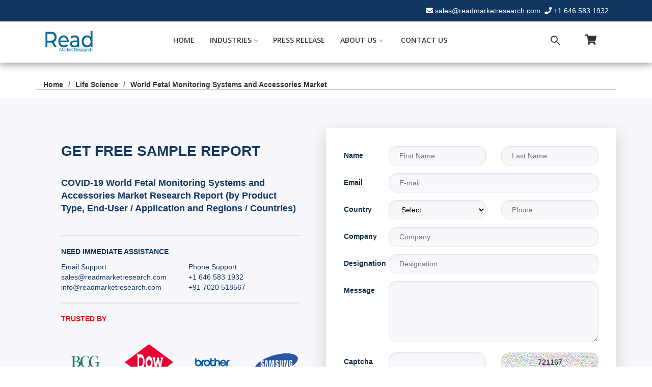

--- FILE ---
content_type: text/html; charset=UTF-8
request_url: https://www.readmarketresearch.com/sample-request/33983-world-fetal-monitoring-systems-and-accessories-market
body_size: 10999
content:








<!DOCTYPE html>
<html lang="en">

<head>
  <meta charset="utf-8">
  <meta content="width=device-width, initial-scale=1.0" name="viewport">

  <title>Request for Sample- World Fetal Monitoring Systems and Accessories Market | Read Market Research</title>
  <meta content="Get a Free Sample Copy of COVID-19 World Fetal Monitoring Systems and Accessories Market Research Report (by Product Type, End-User / Application and Regions / Countries) to Understand the Report Depth, Charts, Graphs, Tables and Figures." name="description">
  <meta content="World Fetal Monitoring Systems and Accessories Market Size, World Fetal Monitoring Systems and Accessories Market Forecast, World Fetal Monitoring Systems and Accessories Market Historic Data, World Fetal Monitoring Systems and Accessories Market Market Share By Companies, World Fetal Monitoring Systems and Accessories Market Production, World Fetal Monitoring Systems and Accessories Market Consumption, World Fetal Monitoring Systems and Accessories Market North America Market, World Fetal Monitoring Systems and Accessories Market Europe Market, World Fetal Monitoring Systems and Accessories Market Asia Market, World Fetal Monitoring Systems and Accessories Market Analysis, World Fetal Monitoring Systems and Accessories Market Key Companies, Who is Dominating World Fetal Monitoring Systems and Accessories Market, Major Companies in World Fetal Monitoring Systems and Accessories Market, Market Share of World Fetal Monitoring Systems and Accessories Market" name="keywords">

  <base href="https://www.readmarketresearch.com/"> 
  <!-- Favicons -->
  <link href="assets/img/fv.png" rel="icon" alt="We accept all types of credit cards">
  <link href="assets/img/fv.png" alt="We accept all types of credit cards">

  <!-- Google Fonts -->
  <link href="https://fonts.googleapis.com/css?family=Open+Sans:300,300i,400,400i,600,600i,700,700i|Raleway:300,300i,400,400i,500,500i,600,600i,700,700i|Poppins:300,300i,400,400i,500,500i,600,600i,700,700i" rel="stylesheet">

  <!-- Vendor CSS Files -->
  <!-- <link href="assets/vendor/bootstrap/css/bootstrap.min.css" rel="stylesheet">  -->
  <link href="assets/vendor/bootstrap/css/bootstrap.min1.css" rel="stylesheet">
  <link href="assets/vendor/icofont/icofont.min.css" rel="stylesheet">
  <link href="assets/vendor/boxicons/css/boxicons.min.css" rel="stylesheet">
  <link href="assets/vendor/owl.carousel/assets/owl.carousel.min.css" rel="stylesheet">
  <link href="assets/vendor/venobox/venobox.css" rel="stylesheet">
  <link href="assets/vendor/aos/aos.css" rel="stylesheet">

  <!-- Template Main CSS File -->
  <link href="assets/css/style_css.css" rel="stylesheet">
  <link href="assets/css/design_css.css" rel="stylesheet">
  <link href="assets/css/header_css.css" rel="stylesheet">




  <link rel="stylesheet" href="https://cdnjs.cloudflare.com/ajax/libs/font-awesome/4.7.0/css/font-awesome.min.css">
  <!-- Latest compiled and minified CSS -->
  <link rel="stylesheet" href="https://maxcdn.bootstrapcdn.com/bootstrap/3.4.1/css/bootstrap.min.css">

  <!-- jQuery library -->
  <script src="https://ajax.googleapis.com/ajax/libs/jquery/3.5.1/jquery.min.js"></script>

  <!-- Latest compiled JavaScript -->
  <script src="https://maxcdn.bootstrapcdn.com/bootstrap/3.4.1/js/bootstrap.min.js"></script>



  <style type="text/css">.top {
    background-color: #3F51B5;
    color: #fff;
    width: 60px;
    padding-left: 3px;
    font-weight: bold
  }

  .head {
    color: #3F51B5;
    font-weight: bold;
    margin-left: 2px;
    font-weight: bold
  }</style>



</head>


<!-- Global site tag (gtag.js) - Google Analytics -->

<script async src="https://www.googletagmanager.com/gtag/js?id=UA-176056520-1"></script>

<script>

  window.dataLayer = window.dataLayer || [];

  function gtag(){dataLayer.push(arguments);}

  gtag('js', new Date());

 

  gtag('config', 'UA-176056520-1');

</script>

<body>





  <div class="modal fade" id="myModalCart" role="dialog">
    <div class="modal-dialog modal-lg">
      <div class="modal-content">
        <div class="modal-body">
<div class="table-responsive">
                      <div class="no-records">Your Cart is Empty</div>
            

</div>
        </div>
        <div class="modal-footer">

          <form method="post" action="https://www.readmarketresearch.com/sample-request">
            <input type="hidden" name="action" value="empty" >
            <input type="hidden" name="report_id" value="" >
            <button type="submit" id="btnEmpty" class="btn btn-danger" name="addtocat">Empty Cart</button>
          </form>


          <form method="post" action="checkout">
            <input type="hidden" name="cart_data" value="33983-world-fetal-monitoring-systems-and-accessories-market">
            <input type="hidden" name="title" value="">
            <button type="submit" name="cart" class="btn btn-primary" value="cart">Chekout</button>
          </form>

        </div>
      </div>
    </div>
  </div>









  <section id="topbarIndex" class="d-none d-lg-block">
    <div class="container clearfix">

    <div class="social-links float-left"><!-- 
      <a href="#" class="twitter"><i class="icofont-twitter"></i></a>
      <a href="#" class="facebook"><i class="icofont-facebook"></i></a>
      <a href="#" class="instagram"><i class="icofont-instagram"></i></a>
      <a href="#" class="skype"><i class="icofont-skype"></i></a>
      <a href="#" class="linkedin"><i class="icofont-linkedin"></i></a>
    --></div>

    <div class="contact-info float-right">
      <i class="fa fa-envelope"></i><a href="mailto:sales@readmarketresearch.com">sales@readmarketresearch.com</a>
      <i class="fa fa-phone"></i><a href="tel:+1 646 583 1932">+1 646 583 1932</a>
    </div>
  </div>
</section>

<!-- ======= Header ======= -->
<header class="header_area" id="" style=" box-shadow: 0 4px 8px 0 rgba(0, 0, 0, 0.2), 0 6px 20px 0 rgba(0, 0, 0, 0.19);">
  <div class="">


    <div class="main_header_area animated">
      <div class="container">
        <nav id="navigation1" class="navigation">
          <!-- Logo Area Start -->
<style type="text/css">
    .nav-header {
  margin-right: 140px;
}

@media only screen and (max-width:379px) {
    .nav-header {
  margin-right: -5px;
}
}


@media only screen and (max-width:1024px) {
    .nav-header {
  margin-right: 80px;
}
}

</style>


          <div class="nav-header">
            <!-- <a class="nav-brand" href="#"><b class="top">read</b><b class=" head">market</b></a> -->
            <a class="nav-brand" href="https://www.readmarketresearch.com/"><img src="assets/img/icon/Read v02.png" height="48px" width="100px" class="nav-logo" alt="Read Market Research"></a>
            <div class="nav-toggle"></div>
          </div>


          <div class="nav-search">
            <div class="nav-search-button-1">
                         <a onClick='showMessageCart()' ><i class="fa fa-shopping-cart" style="font-size: 20px;"></i></a>
                   </div>
        </div>


        <!-- Search panel Start -->
        <div class="nav-search">
          <div class="nav-search-button">
            <i class="nav-search-icon"></i>
            <!-- <a href="#"><i class="fa fa-shopping-cart" style="font-size: 20px; margin-left: 15px;"></i></a> -->

          </div>
          <form action="report-search" method="get">
            <div class="nav-search-inner">
              <input type="search" name="search" placeholder="Type Your Keywords">
            </div>
          </form>
        </div>


        <!-- Main Menus Wrapper -->

        <div class="nav-menus-wrapper">
          <ul class="nav-menu align-to-right" style="font-weight: 550;">

            <li class=""><a href="https://www.readmarketresearch.com/">Home</a>
            </li>

            

              <li><a href="#">Industries</a>
              <div class="megamenu-panel">
                <div class="megamenu-lists">
                  <ul class="megamenu-list list-col-3">
                    <li class=""><a href="industry/agriculture">Agriculture</a></li>
                    <li class=""><a href="industry/automotive">Automotive</a></li>
                    <li class=""><a href="industry/aviation">Aviation</a></li>
                    <li class=""><a href="industry/bfsi">BFSI</a></li>
                    <li class=""><a href="industry/chemicals">Chemicals</a></li>
                    <li class=""><a href="industry/construction">Construction</a></li>
                    <li class=""><a href="industry/consumer-discretionary">Consumer Discretionary</a></li>
                  </ul>
                  <ul class="megamenu-list list-col-3">

                    <li class=""><a href="industry/energy">Energy</a></li>
                    <li class=""><a href="industry/foods-and-beverages">Foods & Beverages</a></li>
                    <li class=""><a href="industry/government">Government</a></li>
                    <li class=""><a href="industry/healthcare">Healthcare</a></li>
                    <li class=""><a href="industry/life-science">Life Science</a></li>
                    <li class=""><a href="industry/machineries-and-equipment">Machineries & Equipment</a></li>
                    <li class=""><a href="industry/manufacturing">Manufacturing</a></li>
                  </ul>
                  <ul class="megamenu-list list-col-3">
                    <li class=""><a href="industry/packaging">Packaging</a></li>
                    <li class=""><a href="industry/semiconductor">Semiconductor</a></li>
                    <li class=""><a href="industry/services">Services</a></li>
                    <li class=""><a href="industry/software-and-services">Software & Services</a></li>
                    <li class=""><a href="industry/technology">Technology</a></li>
                    <li class=""><a href="industry/telecom">Telecom</a></li>
                    <li class=""><a href="industry/utilities">Utilities</a></li>
                  </ul>
                </div>
              </div>
            </li>

             


            <li><a href="press-release">Press Release</a></li>
            <li><a href="#">About Us<span class="submenu-indicator"></span></a>
              <ul class="nav-dropdown nav-submenu" style="background-color: white;" >
                <style type="text/css">
                  #ab:hover {
  background-color: #27ae60;
  color: #fff}
  .C123{
    background-color: white;
  
}
                </style>
                <li class="C123"><a href="about" id='ab'>About Our Company</a></li>
                <li class="C123"><a href="careers" id="ab">Careers</a></li>
                <li class="C123"><a href="faq" id='ab'>FAQs</a></li>
              </ul>
            </li>


            <li><a href="contact-us">Contact Us</a>

            </li>

          </ul>
        </div>
      </nav>
    </div>
  </div>


</div>
</header><!-- End Header -->



<style type="text/css"></style>

<link rel="stylesheet" type="text/css" href="assets/css/n-c.css">

<link href="https://cdnjs.cloudflare.com/ajax/libs/font-awesome/5.11.2/css/all.min.css" rel="stylesheet">





    <main id="main">

      <section class="subMenu" style="background-color: #fff;  margin-top: 18px;">
        <div class="container" style="border-bottom: 0.7px solid #103561; font-weight: 600;">

          <div class="d-flex justify-content-between align-items-center">

            <ol>
              <li><a href="https://readmarketresearch.com/">Home</a></li>
              <li><a href="industry/life science">Life Science</a></li>
              <li><a href="industry-report/33983/world-fetal-monitoring-systems-and-accessories-market"><b></b>World Fetal Monitoring Systems and Accessories Market</b></a></li>
            </ol>
          </div>

        </div>
      </section>





 <section class="cnew">
    <div class=" container contact__wrapper  mt-n9">
        <div class="row no-gutters">
            <div class="col-lg-6 contact-info__wrapper gradient-brand-color p-5 order-lg-1 " >
            
        <div class="wp-block-column" style="flex-basis: 40%;">
    <div style="height: 70px;" aria-hidden="true" class="wp-block-spacer">
    <p class="has-medium-font-size thead"><strong>
 GET FREE SAMPLE REPORT


    </strong></p>
    </div>
    <p class="has-medium-font-size ttitle"><strong>
COVID-19 World Fetal Monitoring Systems and Accessories Market Research Report (by Product Type, End-User / Application and Regions / Countries)
    </strong></p>
    
    <br>
    <hr class="wp-block-separator is-style-wide tusthide">
  <div class="row tusthide">

    
    <div class="col-md-6 col-sm-12 col-xs-12 gray">
       
  
    <p style="text-transform: uppercase; color:#113561;">
      <strong class="chedt">Need Immediate Assistance</strong>
    </p>
    <p style="color: #113561;">
      Email Support<br>
<a href="mailto:sales@readmarketresearch.com" style="color:#113561;"> sales@readmarketresearch.com</a><br>
<a href="mailto:info@readmarketresearch.com" style="color:#113561;">info@readmarketresearch.com</a></p>


    
    </div>

    <div class="col-md-6 col-sm-12 col-xs-12 gray">
    
    <p>
 <strong class="chedt"> &nbsp;</strong></p>

<p style="color:#113561;">
  Phone Support<br>
<a href="tel:+16465831932" style="color:#113561;">+1 646 583 1932 </a>
<br>
<a href="tel:+917020518567" style="color:#113561;">+91 7020 518567</a>
</p>
    </div>
 
    
  </div>
   
    <hr class="wp-block-separator is-style-wide">
    
    
    <!-- <div style="height: 40px;" aria-hidden="true" class="wp-block-spacer"></div> -->


</div>


  <div class="row tusthide">
<div class="col-md-12 col-sm-12 col-xs-12" style="margin-bottom:30px;">
    <p style="    font-family: inherit; color:red; ">
      <strong>TRUSTED BY</strong>
    </p>
  </div>
    
    <div class="col-md-3 col-sm-4 col-xs-6 gray"><img class="img-responsive" src="assets/img/nc/1.png" /></div>
    <div class="col-md-3 col-sm-4 col-xs-6 gray"><img class="img-responsive" src="assets/img/nc/2.png" /></div>
    <div class="col-md-3 col-sm-4 col-xs-6 gray"><img class="img-responsive" src="assets/img/nc/3.png" /></div>
    <div class="col-md-3 col-sm-4 col-xs-6 gray"><img class="img-responsive" src="assets/img/nc/4.png" /></div>
    <div class="col-md-3 col-sm-4 col-xs-6 gray"><img class="img-responsive" src="assets/img/nc/5.png" /></div>
    <div class="col-md-3 col-sm-4 col-xs-6 gray"><img class="img-responsive" src="assets/img/nc/6.png" /></div>
    <div class="col-md-3 col-sm-4 col-xs-6 gray"><img class="img-responsive" src="assets/img/nc/7.png" /></div>
    <div class="col-md-3 col-sm-4 col-xs-6 gray"><img class="img-responsive" src="assets/img/nc/9.png" /></div>
  </div>


  <hr class="wp-block-separator is-style-wide">
    

                 
        </div>  
    
            <div class="col-lg-6 contact-form__wrapper p-5 order-lg-2 shadow-lg">
              
                  <form id="sample_form" class="form-card" name="sample_form" action="thank-you-sample/33983-world-fetal-monitoring-systems-and-accessories-market" method="POST">
                    <div class="row">
                        <div class="col-sm-2">
                            <div class="form-group">
                                <label class="required-field" for="firstName">Name</label>
                               
                            </div>
                        </div>

                        <div class="col-sm-5">
                            <div class="form-group">
                              
                                <input type="text" class="ninput" id="name" name="name" placeholder="First Name" required="required">
                                 <span id="name" class="color"></span>
                            </div>
                        </div>

                        <div class="col-sm-5">
                            <div class="form-group">
                                
                                <input type="text" class="ninput" id="lastname" name="lastname" placeholder="Last Name">
                                 <span id="name" class="color"></span>
                            </div>
                        </div>
                      <div class="col-sm-2 ">
                            <div class="form-group">
                                <label class="required-field" for="email">Email</label>
                              
                            </div>
                        </div>
                        
                        <div class="col-sm-10">
                            <div class="form-group">
                                
                                <input type="text" class="ninput" id="email" name="email" placeholder="E-mail" >
                            </div>
                        </div>

                        <div class="col-sm-2 ">
                            <div class="form-group">
                                <label for="phone">Country</label>
                                
                            </div>
                        </div>

                        <div class="col-sm-5 ">
                            <div class="form-group">
                                
      

                  <select id="country" name="country" class="ninput">
                              <option value="">Select</option>
 
                                                                   <option value="AFGHANISTAN (+93)">
                            AFGHANISTAN (+93)                          </option>

                                                    <option value="ALBANIA (+355)">
                            ALBANIA (+355)                          </option>

                                                    <option value="ALGERIA (+213)">
                            ALGERIA (+213)                          </option>

                                                    <option value="AMERICAN SAMOA (+1684)">
                            AMERICAN SAMOA (+1684)                          </option>

                                                    <option value="ANDORRA (+376)">
                            ANDORRA (+376)                          </option>

                                                    <option value="ANGOLA (+244)">
                            ANGOLA (+244)                          </option>

                                                    <option value="ANGUILLA (+1264)">
                            ANGUILLA (+1264)                          </option>

                                                    <option value="ANTARCTICA (+0)">
                            ANTARCTICA (+0)                          </option>

                                                    <option value="ANTIGUA AND BARBUDA (+1268)">
                            ANTIGUA AND BARBUDA (+1268)                          </option>

                                                    <option value="ARGENTINA (+54)">
                            ARGENTINA (+54)                          </option>

                                                    <option value="ARMENIA (+374)">
                            ARMENIA (+374)                          </option>

                                                    <option value="ARUBA (+297)">
                            ARUBA (+297)                          </option>

                                                    <option value="AUSTRALIA (+61)">
                            AUSTRALIA (+61)                          </option>

                                                    <option value="AUSTRIA (+43)">
                            AUSTRIA (+43)                          </option>

                                                    <option value="AZERBAIJAN (+994)">
                            AZERBAIJAN (+994)                          </option>

                                                    <option value="BAHAMAS (+1242)">
                            BAHAMAS (+1242)                          </option>

                                                    <option value="BAHRAIN (+973)">
                            BAHRAIN (+973)                          </option>

                                                    <option value="BANGLADESH (+880)">
                            BANGLADESH (+880)                          </option>

                                                    <option value="BARBADOS (+1246)">
                            BARBADOS (+1246)                          </option>

                                                    <option value="BELARUS (+375)">
                            BELARUS (+375)                          </option>

                                                    <option value="BELGIUM (+32)">
                            BELGIUM (+32)                          </option>

                                                    <option value="BELIZE (+501)">
                            BELIZE (+501)                          </option>

                                                    <option value="BENIN (+229)">
                            BENIN (+229)                          </option>

                                                    <option value="BERMUDA (+1441)">
                            BERMUDA (+1441)                          </option>

                                                    <option value="BHUTAN (+975)">
                            BHUTAN (+975)                          </option>

                                                    <option value="BOLIVIA (+591)">
                            BOLIVIA (+591)                          </option>

                                                    <option value="BOSNIA AND HERZEGOVINA (+387)">
                            BOSNIA AND HERZEGOVINA (+387)                          </option>

                                                    <option value="BOTSWANA (+267)">
                            BOTSWANA (+267)                          </option>

                                                    <option value="BOUVET ISLAND (+0)">
                            BOUVET ISLAND (+0)                          </option>

                                                    <option value="BRAZIL (+55)">
                            BRAZIL (+55)                          </option>

                                                    <option value="BRITISH INDIAN OCEAN TERRITORY (+246)">
                            BRITISH INDIAN OCEAN TERRITORY (+246)                          </option>

                                                    <option value="BRUNEI DARUSSALAM (+673)">
                            BRUNEI DARUSSALAM (+673)                          </option>

                                                    <option value="BULGARIA (+359)">
                            BULGARIA (+359)                          </option>

                                                    <option value="BURKINA FASO (+226)">
                            BURKINA FASO (+226)                          </option>

                                                    <option value="BURUNDI (+257)">
                            BURUNDI (+257)                          </option>

                                                    <option value="CAMBODIA (+855)">
                            CAMBODIA (+855)                          </option>

                                                    <option value="CAMEROON (+237)">
                            CAMEROON (+237)                          </option>

                                                    <option value="CANADA (+1)">
                            CANADA (+1)                          </option>

                                                    <option value="CAPE VERDE (+238)">
                            CAPE VERDE (+238)                          </option>

                                                    <option value="CAYMAN ISLANDS (+1345)">
                            CAYMAN ISLANDS (+1345)                          </option>

                                                    <option value="CENTRAL AFRICAN REPUBLIC (+236)">
                            CENTRAL AFRICAN REPUBLIC (+236)                          </option>

                                                    <option value="CHAD (+235)">
                            CHAD (+235)                          </option>

                                                    <option value="CHILE (+56)">
                            CHILE (+56)                          </option>

                                                    <option value="CHINA (+86)">
                            CHINA (+86)                          </option>

                                                    <option value="CHRISTMAS ISLAND (+61)">
                            CHRISTMAS ISLAND (+61)                          </option>

                                                    <option value="COCOS (KEELING) ISLANDS (+672)">
                            COCOS (KEELING) ISLANDS (+672)                          </option>

                                                    <option value="COLOMBIA (+57)">
                            COLOMBIA (+57)                          </option>

                                                    <option value="COMOROS (+269)">
                            COMOROS (+269)                          </option>

                                                    <option value="CONGO (+242)">
                            CONGO (+242)                          </option>

                                                    <option value="CONGO, THE DEMOCRATIC REPUBLIC OF THE (+242)">
                            CONGO, THE DEMOCRATIC REPUBLIC OF THE (+242)                          </option>

                                                    <option value="COOK ISLANDS (+682)">
                            COOK ISLANDS (+682)                          </option>

                                                    <option value="COSTA RICA (+506)">
                            COSTA RICA (+506)                          </option>

                                                    <option value="COTE D'IVOIRE (+225)">
                            COTE D'IVOIRE (+225)                          </option>

                                                    <option value="CROATIA (+385)">
                            CROATIA (+385)                          </option>

                                                    <option value="CUBA (+53)">
                            CUBA (+53)                          </option>

                                                    <option value="CYPRUS (+357)">
                            CYPRUS (+357)                          </option>

                                                    <option value="CZECH REPUBLIC (+420)">
                            CZECH REPUBLIC (+420)                          </option>

                                                    <option value="DENMARK (+45)">
                            DENMARK (+45)                          </option>

                                                    <option value="DJIBOUTI (+253)">
                            DJIBOUTI (+253)                          </option>

                                                    <option value="DOMINICA (+1767)">
                            DOMINICA (+1767)                          </option>

                                                    <option value="DOMINICAN REPUBLIC (+1809)">
                            DOMINICAN REPUBLIC (+1809)                          </option>

                                                    <option value="ECUADOR (+593)">
                            ECUADOR (+593)                          </option>

                                                    <option value="EGYPT (+20)">
                            EGYPT (+20)                          </option>

                                                    <option value="EL SALVADOR (+503)">
                            EL SALVADOR (+503)                          </option>

                                                    <option value="EQUATORIAL GUINEA (+240)">
                            EQUATORIAL GUINEA (+240)                          </option>

                                                    <option value="ERITREA (+291)">
                            ERITREA (+291)                          </option>

                                                    <option value="ESTONIA (+372)">
                            ESTONIA (+372)                          </option>

                                                    <option value="ETHIOPIA (+251)">
                            ETHIOPIA (+251)                          </option>

                                                    <option value="FALKLAND ISLANDS (MALVINAS) (+500)">
                            FALKLAND ISLANDS (MALVINAS) (+500)                          </option>

                                                    <option value="FAROE ISLANDS (+298)">
                            FAROE ISLANDS (+298)                          </option>

                                                    <option value="FIJI (+679)">
                            FIJI (+679)                          </option>

                                                    <option value="FINLAND (+358)">
                            FINLAND (+358)                          </option>

                                                    <option value="FRANCE (+33)">
                            FRANCE (+33)                          </option>

                                                    <option value="FRENCH GUIANA (+594)">
                            FRENCH GUIANA (+594)                          </option>

                                                    <option value="FRENCH POLYNESIA (+689)">
                            FRENCH POLYNESIA (+689)                          </option>

                                                    <option value="FRENCH SOUTHERN TERRITORIES (+0)">
                            FRENCH SOUTHERN TERRITORIES (+0)                          </option>

                                                    <option value="GABON (+241)">
                            GABON (+241)                          </option>

                                                    <option value="GAMBIA (+220)">
                            GAMBIA (+220)                          </option>

                                                    <option value="GEORGIA (+995)">
                            GEORGIA (+995)                          </option>

                                                    <option value="GERMANY (+49)">
                            GERMANY (+49)                          </option>

                                                    <option value="GHANA (+233)">
                            GHANA (+233)                          </option>

                                                    <option value="GIBRALTAR (+350)">
                            GIBRALTAR (+350)                          </option>

                                                    <option value="GREECE (+30)">
                            GREECE (+30)                          </option>

                                                    <option value="GREENLAND (+299)">
                            GREENLAND (+299)                          </option>

                                                    <option value="GRENADA (+1473)">
                            GRENADA (+1473)                          </option>

                                                    <option value="GUADELOUPE (+590)">
                            GUADELOUPE (+590)                          </option>

                                                    <option value="GUAM (+1671)">
                            GUAM (+1671)                          </option>

                                                    <option value="GUATEMALA (+502)">
                            GUATEMALA (+502)                          </option>

                                                    <option value="GUINEA (+224)">
                            GUINEA (+224)                          </option>

                                                    <option value="GUINEA-BISSAU (+245)">
                            GUINEA-BISSAU (+245)                          </option>

                                                    <option value="GUYANA (+592)">
                            GUYANA (+592)                          </option>

                                                    <option value="HAITI (+509)">
                            HAITI (+509)                          </option>

                                                    <option value="HEARD ISLAND AND MCDONALD ISLANDS (+0)">
                            HEARD ISLAND AND MCDONALD ISLANDS (+0)                          </option>

                                                    <option value="HOLY SEE (VATICAN CITY STATE) (+39)">
                            HOLY SEE (VATICAN CITY STATE) (+39)                          </option>

                                                    <option value="HONDURAS (+504)">
                            HONDURAS (+504)                          </option>

                                                    <option value="HONG KONG (+852)">
                            HONG KONG (+852)                          </option>

                                                    <option value="HUNGARY (+36)">
                            HUNGARY (+36)                          </option>

                                                    <option value="ICELAND (+354)">
                            ICELAND (+354)                          </option>

                                                    <option value="INDIA (+91)">
                            INDIA (+91)                          </option>

                                                    <option value="INDONESIA (+62)">
                            INDONESIA (+62)                          </option>

                                                    <option value="IRAN, ISLAMIC REPUBLIC OF (+98)">
                            IRAN, ISLAMIC REPUBLIC OF (+98)                          </option>

                                                    <option value="IRAQ (+964)">
                            IRAQ (+964)                          </option>

                                                    <option value="IRELAND (+353)">
                            IRELAND (+353)                          </option>

                                                    <option value="ISRAEL (+972)">
                            ISRAEL (+972)                          </option>

                                                    <option value="ITALY (+39)">
                            ITALY (+39)                          </option>

                                                    <option value="JAMAICA (+1876)">
                            JAMAICA (+1876)                          </option>

                                                    <option value="JAPAN (+81)">
                            JAPAN (+81)                          </option>

                                                    <option value="JORDAN (+962)">
                            JORDAN (+962)                          </option>

                                                    <option value="KAZAKHSTAN (+7)">
                            KAZAKHSTAN (+7)                          </option>

                                                    <option value="KENYA (+254)">
                            KENYA (+254)                          </option>

                                                    <option value="KIRIBATI (+686)">
                            KIRIBATI (+686)                          </option>

                                                    <option value="KOREA, DEMOCRATIC PEOPLE'S REPUBLIC OF (+850)">
                            KOREA, DEMOCRATIC PEOPLE'S REPUBLIC OF (+850)                          </option>

                                                    <option value="KOREA, REPUBLIC OF (+82)">
                            KOREA, REPUBLIC OF (+82)                          </option>

                                                    <option value="KUWAIT (+965)">
                            KUWAIT (+965)                          </option>

                                                    <option value="KYRGYZSTAN (+996)">
                            KYRGYZSTAN (+996)                          </option>

                                                    <option value="LAO PEOPLE'S DEMOCRATIC REPUBLIC (+856)">
                            LAO PEOPLE'S DEMOCRATIC REPUBLIC (+856)                          </option>

                                                    <option value="LATVIA (+371)">
                            LATVIA (+371)                          </option>

                                                    <option value="LEBANON (+961)">
                            LEBANON (+961)                          </option>

                                                    <option value="LESOTHO (+266)">
                            LESOTHO (+266)                          </option>

                                                    <option value="LIBERIA (+231)">
                            LIBERIA (+231)                          </option>

                                                    <option value="LIBYAN ARAB JAMAHIRIYA (+218)">
                            LIBYAN ARAB JAMAHIRIYA (+218)                          </option>

                                                    <option value="LIECHTENSTEIN (+423)">
                            LIECHTENSTEIN (+423)                          </option>

                                                    <option value="LITHUANIA (+370)">
                            LITHUANIA (+370)                          </option>

                                                    <option value="LUXEMBOURG (+352)">
                            LUXEMBOURG (+352)                          </option>

                                                    <option value="MACAO (+853)">
                            MACAO (+853)                          </option>

                                                    <option value="MACEDONIA, THE FORMER YUGOSLAV REPUBLIC OF (+389)">
                            MACEDONIA, THE FORMER YUGOSLAV REPUBLIC OF (+389)                          </option>

                                                    <option value="MADAGASCAR (+261)">
                            MADAGASCAR (+261)                          </option>

                                                    <option value="MALAWI (+265)">
                            MALAWI (+265)                          </option>

                                                    <option value="MALAYSIA (+60)">
                            MALAYSIA (+60)                          </option>

                                                    <option value="MALDIVES (+960)">
                            MALDIVES (+960)                          </option>

                                                    <option value="MALI (+223)">
                            MALI (+223)                          </option>

                                                    <option value="MALTA (+356)">
                            MALTA (+356)                          </option>

                                                    <option value="MARSHALL ISLANDS (+692)">
                            MARSHALL ISLANDS (+692)                          </option>

                                                    <option value="MARTINIQUE (+596)">
                            MARTINIQUE (+596)                          </option>

                                                    <option value="MAURITANIA (+222)">
                            MAURITANIA (+222)                          </option>

                                                    <option value="MAURITIUS (+230)">
                            MAURITIUS (+230)                          </option>

                                                    <option value="MAYOTTE (+269)">
                            MAYOTTE (+269)                          </option>

                                                    <option value="MEXICO (+52)">
                            MEXICO (+52)                          </option>

                                                    <option value="MICRONESIA, FEDERATED STATES OF (+691)">
                            MICRONESIA, FEDERATED STATES OF (+691)                          </option>

                                                    <option value="MOLDOVA, REPUBLIC OF (+373)">
                            MOLDOVA, REPUBLIC OF (+373)                          </option>

                                                    <option value="MONACO (+377)">
                            MONACO (+377)                          </option>

                                                    <option value="MONGOLIA (+976)">
                            MONGOLIA (+976)                          </option>

                                                    <option value="MONTSERRAT (+1664)">
                            MONTSERRAT (+1664)                          </option>

                                                    <option value="MOROCCO (+212)">
                            MOROCCO (+212)                          </option>

                                                    <option value="MOZAMBIQUE (+258)">
                            MOZAMBIQUE (+258)                          </option>

                                                    <option value="MYANMAR (+95)">
                            MYANMAR (+95)                          </option>

                                                    <option value="NAMIBIA (+264)">
                            NAMIBIA (+264)                          </option>

                                                    <option value="NAURU (+674)">
                            NAURU (+674)                          </option>

                                                    <option value="NEPAL (+977)">
                            NEPAL (+977)                          </option>

                                                    <option value="NETHERLANDS (+31)">
                            NETHERLANDS (+31)                          </option>

                                                    <option value="NETHERLANDS ANTILLES (+599)">
                            NETHERLANDS ANTILLES (+599)                          </option>

                                                    <option value="NEW CALEDONIA (+687)">
                            NEW CALEDONIA (+687)                          </option>

                                                    <option value="NEW ZEALAND (+64)">
                            NEW ZEALAND (+64)                          </option>

                                                    <option value="NICARAGUA (+505)">
                            NICARAGUA (+505)                          </option>

                                                    <option value="NIGER (+227)">
                            NIGER (+227)                          </option>

                                                    <option value="NIGERIA (+234)">
                            NIGERIA (+234)                          </option>

                                                    <option value="NIUE (+683)">
                            NIUE (+683)                          </option>

                                                    <option value="NORFOLK ISLAND (+672)">
                            NORFOLK ISLAND (+672)                          </option>

                                                    <option value="NORTHERN MARIANA ISLANDS (+1670)">
                            NORTHERN MARIANA ISLANDS (+1670)                          </option>

                                                    <option value="NORWAY (+47)">
                            NORWAY (+47)                          </option>

                                                    <option value="OMAN (+968)">
                            OMAN (+968)                          </option>

                                                    <option value="PAKISTAN (+92)">
                            PAKISTAN (+92)                          </option>

                                                    <option value="PALAU (+680)">
                            PALAU (+680)                          </option>

                                                    <option value="PALESTINIAN TERRITORY, OCCUPIED (+970)">
                            PALESTINIAN TERRITORY, OCCUPIED (+970)                          </option>

                                                    <option value="PANAMA (+507)">
                            PANAMA (+507)                          </option>

                                                    <option value="PAPUA NEW GUINEA (+675)">
                            PAPUA NEW GUINEA (+675)                          </option>

                                                    <option value="PARAGUAY (+595)">
                            PARAGUAY (+595)                          </option>

                                                    <option value="PERU (+51)">
                            PERU (+51)                          </option>

                                                    <option value="PHILIPPINES (+63)">
                            PHILIPPINES (+63)                          </option>

                                                    <option value="PITCAIRN (+0)">
                            PITCAIRN (+0)                          </option>

                                                    <option value="POLAND (+48)">
                            POLAND (+48)                          </option>

                                                    <option value="PORTUGAL (+351)">
                            PORTUGAL (+351)                          </option>

                                                    <option value="PUERTO RICO (+1787)">
                            PUERTO RICO (+1787)                          </option>

                                                    <option value="QATAR (+974)">
                            QATAR (+974)                          </option>

                                                    <option value="REUNION (+262)">
                            REUNION (+262)                          </option>

                                                    <option value="ROMANIA (+40)">
                            ROMANIA (+40)                          </option>

                                                    <option value="RUSSIAN FEDERATION (+70)">
                            RUSSIAN FEDERATION (+70)                          </option>

                                                    <option value="RWANDA (+250)">
                            RWANDA (+250)                          </option>

                                                    <option value="SAINT HELENA (+290)">
                            SAINT HELENA (+290)                          </option>

                                                    <option value="SAINT KITTS AND NEVIS (+1869)">
                            SAINT KITTS AND NEVIS (+1869)                          </option>

                                                    <option value="SAINT LUCIA (+1758)">
                            SAINT LUCIA (+1758)                          </option>

                                                    <option value="SAINT PIERRE AND MIQUELON (+508)">
                            SAINT PIERRE AND MIQUELON (+508)                          </option>

                                                    <option value="SAINT VINCENT AND THE GRENADINES (+1784)">
                            SAINT VINCENT AND THE GRENADINES (+1784)                          </option>

                                                    <option value="SAMOA (+684)">
                            SAMOA (+684)                          </option>

                                                    <option value="SAN MARINO (+378)">
                            SAN MARINO (+378)                          </option>

                                                    <option value="SAO TOME AND PRINCIPE (+239)">
                            SAO TOME AND PRINCIPE (+239)                          </option>

                                                    <option value="SAUDI ARABIA (+966)">
                            SAUDI ARABIA (+966)                          </option>

                                                    <option value="SENEGAL (+221)">
                            SENEGAL (+221)                          </option>

                                                    <option value="SERBIA AND MONTENEGRO (+381)">
                            SERBIA AND MONTENEGRO (+381)                          </option>

                                                    <option value="SEYCHELLES (+248)">
                            SEYCHELLES (+248)                          </option>

                                                    <option value="SIERRA LEONE (+232)">
                            SIERRA LEONE (+232)                          </option>

                                                    <option value="SINGAPORE (+65)">
                            SINGAPORE (+65)                          </option>

                                                    <option value="SLOVAKIA (+421)">
                            SLOVAKIA (+421)                          </option>

                                                    <option value="SLOVENIA (+386)">
                            SLOVENIA (+386)                          </option>

                                                    <option value="SOLOMON ISLANDS (+677)">
                            SOLOMON ISLANDS (+677)                          </option>

                                                    <option value="SOMALIA (+252)">
                            SOMALIA (+252)                          </option>

                                                    <option value="SOUTH AFRICA (+27)">
                            SOUTH AFRICA (+27)                          </option>

                                                    <option value="SOUTH GEORGIA AND THE SOUTH SANDWICH ISLANDS (+0)">
                            SOUTH GEORGIA AND THE SOUTH SANDWICH ISLANDS (+0)                          </option>

                                                    <option value="SPAIN (+34)">
                            SPAIN (+34)                          </option>

                                                    <option value="SRI LANKA (+94)">
                            SRI LANKA (+94)                          </option>

                                                    <option value="SUDAN (+249)">
                            SUDAN (+249)                          </option>

                                                    <option value="SURINAME (+597)">
                            SURINAME (+597)                          </option>

                                                    <option value="SVALBARD AND JAN MAYEN (+47)">
                            SVALBARD AND JAN MAYEN (+47)                          </option>

                                                    <option value="SWAZILAND (+268)">
                            SWAZILAND (+268)                          </option>

                                                    <option value="SWEDEN (+46)">
                            SWEDEN (+46)                          </option>

                                                    <option value="SWITZERLAND (+41)">
                            SWITZERLAND (+41)                          </option>

                                                    <option value="SYRIAN ARAB REPUBLIC (+963)">
                            SYRIAN ARAB REPUBLIC (+963)                          </option>

                                                    <option value="TAIWAN, PROVINCE OF CHINA (+886)">
                            TAIWAN, PROVINCE OF CHINA (+886)                          </option>

                                                    <option value="TAJIKISTAN (+992)">
                            TAJIKISTAN (+992)                          </option>

                                                    <option value="TANZANIA, UNITED REPUBLIC OF (+255)">
                            TANZANIA, UNITED REPUBLIC OF (+255)                          </option>

                                                    <option value="THAILAND (+66)">
                            THAILAND (+66)                          </option>

                                                    <option value="TIMOR-LESTE (+670)">
                            TIMOR-LESTE (+670)                          </option>

                                                    <option value="TOGO (+228)">
                            TOGO (+228)                          </option>

                                                    <option value="TOKELAU (+690)">
                            TOKELAU (+690)                          </option>

                                                    <option value="TONGA (+676)">
                            TONGA (+676)                          </option>

                                                    <option value="TRINIDAD AND TOBAGO (+1868)">
                            TRINIDAD AND TOBAGO (+1868)                          </option>

                                                    <option value="TUNISIA (+216)">
                            TUNISIA (+216)                          </option>

                                                    <option value="TURKEY (+90)">
                            TURKEY (+90)                          </option>

                                                    <option value="TURKMENISTAN (+7370)">
                            TURKMENISTAN (+7370)                          </option>

                                                    <option value="TURKS AND CAICOS ISLANDS (+1649)">
                            TURKS AND CAICOS ISLANDS (+1649)                          </option>

                                                    <option value="TUVALU (+688)">
                            TUVALU (+688)                          </option>

                                                    <option value="UGANDA (+256)">
                            UGANDA (+256)                          </option>

                                                    <option value="UKRAINE (+380)">
                            UKRAINE (+380)                          </option>

                                                    <option value="UNITED ARAB EMIRATES (+971)">
                            UNITED ARAB EMIRATES (+971)                          </option>

                                                    <option value="UNITED KINGDOM (+44)">
                            UNITED KINGDOM (+44)                          </option>

                                                    <option value="UNITED STATES (+1)">
                            UNITED STATES (+1)                          </option>

                                                    <option value="UNITED STATES MINOR OUTLYING ISLANDS (+1)">
                            UNITED STATES MINOR OUTLYING ISLANDS (+1)                          </option>

                                                    <option value="URUGUAY (+598)">
                            URUGUAY (+598)                          </option>

                                                    <option value="UZBEKISTAN (+998)">
                            UZBEKISTAN (+998)                          </option>

                                                    <option value="VANUATU (+678)">
                            VANUATU (+678)                          </option>

                                                    <option value="VENEZUELA (+58)">
                            VENEZUELA (+58)                          </option>

                                                    <option value="VIET NAM (+84)">
                            VIET NAM (+84)                          </option>

                                                    <option value="VIRGIN ISLANDS, BRITISH (+1284)">
                            VIRGIN ISLANDS, BRITISH (+1284)                          </option>

                                                    <option value="VIRGIN ISLANDS, U.S. (+1340)">
                            VIRGIN ISLANDS, U.S. (+1340)                          </option>

                                                    <option value="WALLIS AND FUTUNA (+681)">
                            WALLIS AND FUTUNA (+681)                          </option>

                                                    <option value="WESTERN SAHARA (+212)">
                            WESTERN SAHARA (+212)                          </option>

                                                    <option value="YEMEN (+967)">
                            YEMEN (+967)                          </option>

                                                    <option value="ZAMBIA (+260)">
                            ZAMBIA (+260)                          </option>

                                                    <option value="ZIMBABWE (+263)">
                            ZIMBABWE (+263)                          </option>

                           
                  </select>
                
                            </div>
                        </div>
    
                        <div class="col-sm-5 ">
                            <div class="form-group">
                              
                                <input type="tel" class="ninput" id="phone" name="phone"  placeholder="Phone">
                            </div>
                        </div>

                        <div class="col-sm-2">
                            <div class="form-group">
                                <label for="phone">Company</label>
                              
                            </div>
                        </div>
                        
                        <div class="col-sm-10">
                            <div class="form-group">
                                
                                <input type="text" class="ninput" id="company_name" name="company_name" placeholder="Company">
                            </div>
                        </div>

                        <div class="col-sm-2 ">
                            <div class="form-group">
                                <label for="phone">Designation</label>
                                                    
                            </div>
                        </div>

                        <div class="col-sm-10 ">
                            <div class="form-group">
                                <input type="text" class="ninput" id="designation" name="designation" placeholder="Designation">                        
                            </div>
                        </div>
                        <div class="col-sm-12" style="display:none;">
                           <div class="field">     
                    <input type="hidden" class="input_class" id="subject" name="subject"  placeholder="Please enter your phone number" value="sample_enquiry" >

                    <input type="hidden" class="input_class" id="report_title" name="report_slug"  placeholder="Please enter your phone number" value="world-fetal-monitoring-systems-and-accessories-market" >

                    <input type="hidden" class="input_class" id="report_id" name="report_id" value="33983" >

                    <input type="hidden" class="input_class" id="publisher" name="publisher" value="Heyreport" >
                    
                  </div>
                        </div>
                        
                        <div class="col-sm-2">
                            <div class="form-group">
                                <label class="required-field" for="message">Message</label>
                               
                            </div>
                        </div>
                        <div class="col-sm-10">
                            <div class="form-group">
                            
                                <textarea class="ninputtext" id="message" name="message" rows="10"></textarea>
                            </div>
                        </div>


                        <div class="col-sm-2 ">
                            <div class="form-group">
                                <label class="required-field" for="message"> Captcha</label>
                                
                            </div>
                        </div>
                        <div class="col-sm-5 ">
                            <div class="form-group">
                                
                              <input type="text" class="ninput" name="chk" id="chk">
                                <span id="error" class="color"></span> 
                            </div>
                        </div>

                        <div class="col-sm-5">
                            <div class="form-group">
                               
                                <input type="text" class="ninput captcha" value="721167" id="ran" readonly="readonly"  style=" text-align:center; background-image:url(assets/img/cat.png);">

                                
                                 
                            </div>
                        </div>
                       
    
                        <div class="col-sm-12 ">
<button type="submit" class="hs-button primary large" name="samplesubmit" onclick="return validationSample();">Submit</button>
 
                        </div>
                        <br>
                        <div class="col-sm-12" style="margin-top:20px">
                          <p style="font-family:Bower, Georgia, 'Times New Roman', serif; font-size: 11px; padding-bottom: 3%; text-align: justify;"> We do not share your information with anyone. However, we may send you emails based on your report interest from time to time. You may contact us at any time to opt-out.
                  </p>
                        </div>
    
                    </div>
                </form>
            </div>
            <!-- End Contact Form Wrapper -->
    
        </div>
    </div>
</section>


  </main>


<script type="text/javascript">
  
window.onload = () => {
 const myInput = document.getElementById('chk');
 myInput.onpaste = e => e.preventDefault();
}
  
</script>

<script type="text/javascript">

  $(document).ready(function(){
    $(window).scroll(function() {
      if ($(this).scrollTop() < 850) {
        $('#reportbar').addClass('topbar-scrolled');
      } else {
        $('#reportbar').removeClass('topbar-scrolled');
      }
    });

    if ($(window).scrollTop() < 100) {
      $('#reportbar').addClass('topbar-scrolled');
    }
  });



</script>


<script type="text/javascript">

  $(document).ready(function(){

    $('#country').on('change',function(){

      var name = $(this).val();
      console.log(name);

      if(name){

        $.ajax({

          type:'POST',

          url:'telCode',

          data:'name='+name,

          success:function(html){

            $('#telCode').html(html);
          }

        });

      }

      else{ $('#telCode').html('<option value="">00</option>');}

    });

  });

</script>



<script type="text/javascript">

  function captch1() {
    var x = document.getElementById("ran")
    x.value = Math.floor((Math.random() * 10000) + 1);
  }

//Javascript Captcha validation

function validationSample()
{

  if(document.sample_form.name.value=="")
  {
    document.getElementById("name").innerHTML="Enter Your Name!";
    document.sample_form.name.focus();
    return false;
  }

   if(document.sample_form.lastname.value=="")
  {
    document.getElementById("lastname").innerHTML="Enter Your Name!";
    document.sample_form.lastname.focus();
    return false;
  }

  if(document.sample_form.email.value=="")
  {
    document.getElementById("email").innerHTML="Enter Your Email!";
    document.sample_form.email.focus();
    return false;
  }

  if(document.sample_form.country.value=="")
  {
    document.getElementById("country").innerHTML="Enter Your Number!";
    document.sample_form.country.focus();
    return false;
  }

  if(document.sample_form.phone.value=="")
  {
    document.getElementById("phone").innerHTML="Enter Your Number!";
    document.sample_form.phone.focus();
    return false;
  }

  if(document.sample_form.company_name.value=="")
  {
    document.getElementById("company_name").innerHTML="Enter Your Number!";
    document.sample_form.company_name.focus();
    return false;
  }

//    if(document.sample_form.designation.value=="")
//   {
//     document.getElementById("designation").innerHTML="Enter Your Number!";
//     document.sample_form.designation.focus();
//     return false;
//   }


// if(document.sample_form.message.value=="")
//   {
//     document.getElementById("message").innerHTML="How can we help?";
//     document.sample_form.message.focus();
//     return false;
//   }
  if(document.sample_form.chk.value=="")
  {
    document.getElementById("error").innerHTML="Enter Captcha!";
    document.sample_form.chk.focus();
    return false;
  }


  if(document.sample_form.ran.value!=document.sample_form.chk.value)
  {
    document.getElementById("error").innerHTML="Captcha Not Matched!";
    document.sample_form.chk.focus();
    return false;
  }

  return true;
}



</script>


<!-- ======= Footer ======= -->
<style type="text/css">
  /*--------------------------------------------------------------
# Footer
--------------------------------------------------------------*/
#footer_two {
  font-size: 14px;
  background: #001128 !important;
}


#footer_two .footer-top {
  padding: 60px 0 30px 0;
  background: #0f3560;
  color: #ffffff;
}

#footer_two .footer-top .footer-contact {
  margin-bottom: 30px;
}

#footer_two .footer-top .footer-contact h3 {
  font-size: 28px;
  margin: 0 0 10px 0;
  padding: 2px 0 2px 0;
  line-height: 1;
  text-transform: uppercase;
  font-weight: 600;
  color: #ffff;
}

#footer_two .footer-top .footer-contact p {
  font-size: 16px;
  font-weight: 600;
  line-height: 24px;
  margin-bottom: 0;
  font-family: "Jost", sans-serif;
  color: #ffff;
}

#footer_two .footer-top h4 {
  font-size: 18px;
  font-weight: 600;
  color: #ffffff;
  position: relative;
  padding-bottom: 12px;
}

#footer_two .footer-top .footer-links {
  margin-bottom: 30px;
}

#footer_two .footer-top .footer-links ul {
  list-style: none;
  padding: 0;
  margin: 0;
}

#footer_two .footer-top .footer-links ul i {
  padding-right: 2px;
  color: #ffff;
  font-size: 18px;
  line-height: 1;
}

#footer_two .footer-top .footer-links ul li {
  padding: 10px 0;
  display: flex;
  align-items: center;
  font-weight: 600;
}

#footer_two .footer-top .footer-links ul li:first-child {
  padding-top: 0;
}

#footer_two .footer-top .footer-links ul a {
  color: #ffff;
  transition: 0.3s;
  display: inline-block;
  line-height: 1;
  font-weight: 600;
}

#footer_two .footer-top .footer-links ul a:hover {
  text-decoration: none;
  color: #27aa60;
  font-weight: 600;
}

#footer_two .footer-top .social-links a {
   font-size: 18px;
  display: inline-block;
  background: #000000;
  color: #ffffff;
  line-height: 1;
  padding: 8px 0;
  margin-right: 4px;
  border-radius: 50%;
  text-align: center;
  width: 36px;
  height: 36px;
  transition: 0.3s;
}

#footer_two .footer-top .social-links a:hover {
  background: #2251ff;
  color: #ffffff;
  text-decoration: none;
  box-shadow: 0 20px 18px 0 rgba(0, 0, 0, 0.2), 0 16px 20px 0 rgba(0, 0, 0, 0.19);
}

#footer_two .footer-bottom {
  padding-top: 25px;
  padding-bottom: 10px;
  color: #fff;
}

#footer_two .copyright {
  float: left;
}

#footer_two .credits {
  float: right;
  font-size: 13px;
}

#footer_two .credits a {
  transition: 0.3s;
}

@media (max-width: 768px) {
  #footer_two .footer-bottom {
    padding-top: 20px;
    padding-bottom: 20px;
  }
  #footer_two .copyright, #footer_two .credits {
    text-align: center;
    float: none;
  }
  #footer_two .credits {
    padding-top: 4px;
  }
}




#footer_two .footer-top .footer-newsletter form {
/*  margin-top: 0px;
  background: #28251f;
  padding: 4px 5px;
  position: relative;
  border-radius: 5px;
  border: 1px solid #454035;*/
}

#footer_two .footer-top .footer-newsletter form input[name="srcemail"] {
  border: 0;
  padding: 6px;
  width: calc(100% - 1px);
  background: #28251f;
  color: white;

}

#footer_two .footer-top .footer-newsletter form button[name="src"] {
  position: center;
  top: -1px;
  right: -1px;
  bottom: -1px;
  border: 0;
  background: none;
  font-size: 17px;
  padding: 2px;
  /*padding: 20 18px 22px 81px;*/
  background: #27aa60;
  color: #fff;
  transition: 0.3s;
  border-radius: 5px;
}

#footer_two .footer-top .footer-newsletter form input[name="src"]:hover {
  background: #2251ff;
}


</style>


<!-- <script type="text/javascript">
  
window.onload = () => {
 const myInput = document.getElementById('chk');
 myInput.onpaste = e => e.preventDefault();
}
  
</script> -->


<script type="text/javascript">
      function showMessageCart(){
        alert("Your cart is empty.");
      }
    </script>
    
<script>
$(document).ready(function(){
  $("#single").click(function(){
    $('input[name="action"]').val("add-single_user_price");
  });
  
  $("#multi").click(function(){
    $('input[name="action"]').val("add-enterprise_price");
  });
});
</script>
  <!-- ======= Footer ======= -->
  <footer id="footer_two" >
   

    <!-- <div class="footer-newsletter">
      <div class="container">
        <div class="row justify-content-center">
          <div class="col-lg-6">
            <h4>Join Our Newsletter</h4>
            <p>Tamen quem nulla quae legam multos aute sint culpa legam noster magna</p>
            <form action="" method="post">
              <input type="email" name="email"><input type="submit" value="Subscribe">
            </form>
          </div>
        </div>
      </div>
    </div> -->

    <div class="footer-top">
      <div class="container">
        <div class="row">

          <div class="col-lg-5 col-md-6 footer-contact">
            <h4 style="width: 550;"><u>CONTACT US</u></h4>
                Headquarter and Mailing Address : Read Market Research Pvt. Ltd. </br>B-51  CMPDI Area, Kusmunda, Korba, Chhattishgarh <br/>PIN- 495454<br/>
               <p style= "margin-bottom: 5px; margin-top: 5px;  font-weight: 500; font-size:14px;"> <strong>Phone:</strong>&nbsp;&nbsp;&nbsp;&nbsp;&nbsp;&nbsp;&nbsp;&nbsp;&nbsp;&nbsp;&nbsp;&nbsp;&nbsp;&nbsp;&nbsp;&nbsp;&nbsp;&nbsp;&nbsp;<a href="tel:+1 646 583 1932" style="color: white;">+1 646 583 1932</a> <br></p>
                <strong>General Enquiry:</strong>&nbsp;&nbsp;&nbsp;<a href="mailto:info@readmarketresearch.com" style="color: white;">info@readmarketresearch.com</a> <br>
                <strong>Sales Support:</strong>&nbsp;&nbsp;&nbsp;&nbsp;&nbsp;&nbsp;<a href="mailto:sales@readmarketresearch.com" style="color: white;">sales@readmarketresearch.com </a><br>
              </p>
          </div>

          <div class="col-lg-2 col-md-6 footer-links">
            <h4><u>NEED HELP?</u></h4>
            <ul>
              <li> <a href="about">About us</a></li>
              <li> <a href="contact-us">Contact Us</a></li>
              <li> <a href="careers">Careers </a></li>
            </ul>
          </div>

          <div class="col-lg-2 col-md-6 footer-links">
            <h4><u>USEFUL LINKS</u></h4>
            <ul>
              <li> <a href="faq">FAQ </a></li>
              <li> <a href="terms-of-use">Terms of service</a></li>
              <li> <a href="privacy-policy">Privacy policy</a></li>
            </ul>
          </div>

          <div class="col-lg-3 col-md-6 footer-links">
            <h4><u>SUBSCRIBE</u></h4>
            <p>Subscribe To Our Latest Insights</p>
            <div class="footer-newsletter mt-3">
            <form action="subscribe-email" method="post">


              <input type="email" name="srcemail">

              <button type="submit" class="btn btn-primary btn-sm" style="margin-top: 10px;"  name="src">&nbsp;&nbsp;&nbsp;&nbsp;&nbsp;&nbsp;&nbsp;&nbsp;&nbsp;&nbsp;&nbsp;&nbsp;&nbsp;&nbsp;&nbsp;&nbsp;&nbsp;&nbsp;&nbsp;Submit&nbsp;&nbsp;&nbsp;&nbsp;&nbsp;&nbsp;&nbsp;&nbsp;&nbsp;&nbsp;&nbsp;&nbsp;&nbsp;&nbsp;&nbsp;&nbsp;&nbsp;&nbsp;&nbsp;&nbsp;&nbsp;&nbsp;&nbsp;</button>
            </form>
          </div>
            <!--<div class="social-links mt-3" style="padding: 10px; padding-left:22px;">-->
            <!--  <a href="#" class="twitter"><i class="bx bxl-twitter"></i></a>-->
            <!--  <a href="#" class="facebook"><i class="bx bxl-facebook"></i></a>-->
            <!--  <a href="#" class="instagram"><i class="bx bxl-instagram"></i></a>-->
            <!--  <a href="#" class="google-plus"><i class="bx bxl-skype"></i></a>-->
            <!--  <a href="#" class="linkedin"><i class="bx bxl-linkedin"></i></a>-->
            <!--</div>-->
          </div>

        </div>
      </div>
    </div>

    <div class="container footer-bottom clearfix">
      <div class="copyright">   
        Copyright © 2025, All Rights Reserved, <strong><span>Read Market Research Pvt Ltd</span></strong> 
      </div>
      <div class="credits">
        
        <img src="assets/img/fp.png" class="payimg" style="margin-top: -5px; height: 30px;
   width: 180px;" alt="Payment Getway Use">
      </div>
    </div>
  </footer>
  </footer><!-- End Footer -->



<!-- Vendor JS Files -->

<script src="assets/vendor/jquery/jquery.min.js"></script>
<script src="assets/vendor/bootstrap/js/bootstrap.bundle.min.js"></script>

<!--Start of Tawk.to Script-->
<script type="text/javascript">
var Tawk_API=Tawk_API||{}, Tawk_LoadStart=new Date();
(function(){
var s1=document.createElement("script"),s0=document.getElementsByTagName("script")[0];
s1.async=true;
s1.src='https://embed.tawk.to/6231cb5f1ffac05b1d7ee129/1fu984rso';
s1.charset='UTF-8';
s1.setAttribute('crossorigin','*');
s0.parentNode.insertBefore(s1,s0);
})();
</script>
<!--End of Tawk.to Script-->

<script src="assets/vendor/jquery.easing/jquery.easing.min.js"></script>
<script src="assets/vendor/isotope-layout/isotope.pkgd.min.js"></script>
<script src="assets/vendor/owl.carousel/owl.carousel.min.js"></script>
<script src="assets/vendor/venobox/venobox.min.js"></script>
<script src="assets/vendor/aos/aos.js"></script>

<!-- Template Main JS File -->
<script src="assets/js/main.js"></script>
<script src="assets/js/header_js.js"></script>



</body>

</html>